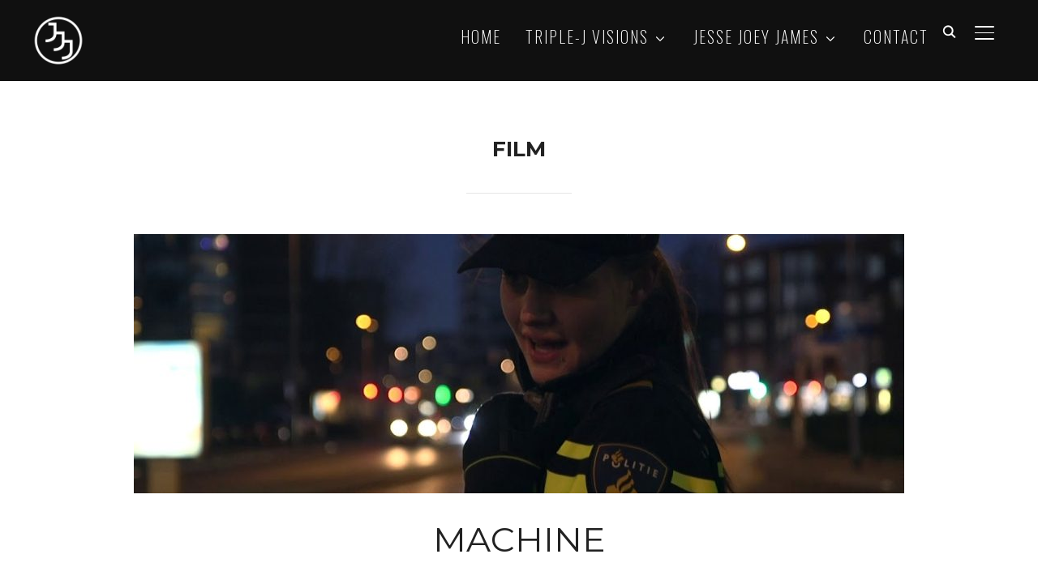

--- FILE ---
content_type: text/html; charset=UTF-8
request_url: https://www.jessejoeyjames.com/blog/category/film/
body_size: 18630
content:
<!DOCTYPE html>
<html lang="en-GB">
<head>
    <meta charset="UTF-8">
    <meta name="viewport" content="width=device-width, initial-scale=1.0">
    <link rel="profile" href="http://gmpg.org/xfn/11">
    <link rel="pingback" href="https://www.jessejoeyjames.com/xmlrpc.php">
    <link rel="preload" as="font" href="https://usercontent.one/wp/www.jessejoeyjames.com/wp-content/themes/inspiro/fonts/inspiro.woff?media=1707401921"  type="font/woff" crossorigin>

    <title>FILM &#8211; Triple-J Visions</title>
<meta name='robots' content='max-image-preview:large' />
	<style>img:is([sizes="auto" i], [sizes^="auto," i]) { contain-intrinsic-size: 3000px 1500px }</style>
	<link rel='dns-prefetch' href='//use.fontawesome.com' />
<link rel='dns-prefetch' href='//fonts.googleapis.com' />
<link rel="alternate" type="application/rss+xml" title="Triple-J Visions &raquo; Feed" href="https://www.jessejoeyjames.com/feed/" />
<link rel="alternate" type="application/rss+xml" title="Triple-J Visions &raquo; Comments Feed" href="https://www.jessejoeyjames.com/comments/feed/" />
<link rel="alternate" type="application/rss+xml" title="Triple-J Visions &raquo; FILM Category Feed" href="https://www.jessejoeyjames.com/blog/category/film/feed/" />
<script type="text/javascript">
/* <![CDATA[ */
window._wpemojiSettings = {"baseUrl":"https:\/\/s.w.org\/images\/core\/emoji\/16.0.1\/72x72\/","ext":".png","svgUrl":"https:\/\/s.w.org\/images\/core\/emoji\/16.0.1\/svg\/","svgExt":".svg","source":{"wpemoji":"https:\/\/www.jessejoeyjames.com\/wp-includes\/js\/wp-emoji.js?ver=6.8.3","twemoji":"https:\/\/www.jessejoeyjames.com\/wp-includes\/js\/twemoji.js?ver=6.8.3"}};
/**
 * @output wp-includes/js/wp-emoji-loader.js
 */

/**
 * Emoji Settings as exported in PHP via _print_emoji_detection_script().
 * @typedef WPEmojiSettings
 * @type {object}
 * @property {?object} source
 * @property {?string} source.concatemoji
 * @property {?string} source.twemoji
 * @property {?string} source.wpemoji
 * @property {?boolean} DOMReady
 * @property {?Function} readyCallback
 */

/**
 * Support tests.
 * @typedef SupportTests
 * @type {object}
 * @property {?boolean} flag
 * @property {?boolean} emoji
 */

/**
 * IIFE to detect emoji support and load Twemoji if needed.
 *
 * @param {Window} window
 * @param {Document} document
 * @param {WPEmojiSettings} settings
 */
( function wpEmojiLoader( window, document, settings ) {
	if ( typeof Promise === 'undefined' ) {
		return;
	}

	var sessionStorageKey = 'wpEmojiSettingsSupports';
	var tests = [ 'flag', 'emoji' ];

	/**
	 * Checks whether the browser supports offloading to a Worker.
	 *
	 * @since 6.3.0
	 *
	 * @private
	 *
	 * @returns {boolean}
	 */
	function supportsWorkerOffloading() {
		return (
			typeof Worker !== 'undefined' &&
			typeof OffscreenCanvas !== 'undefined' &&
			typeof URL !== 'undefined' &&
			URL.createObjectURL &&
			typeof Blob !== 'undefined'
		);
	}

	/**
	 * @typedef SessionSupportTests
	 * @type {object}
	 * @property {number} timestamp
	 * @property {SupportTests} supportTests
	 */

	/**
	 * Get support tests from session.
	 *
	 * @since 6.3.0
	 *
	 * @private
	 *
	 * @returns {?SupportTests} Support tests, or null if not set or older than 1 week.
	 */
	function getSessionSupportTests() {
		try {
			/** @type {SessionSupportTests} */
			var item = JSON.parse(
				sessionStorage.getItem( sessionStorageKey )
			);
			if (
				typeof item === 'object' &&
				typeof item.timestamp === 'number' &&
				new Date().valueOf() < item.timestamp + 604800 && // Note: Number is a week in seconds.
				typeof item.supportTests === 'object'
			) {
				return item.supportTests;
			}
		} catch ( e ) {}
		return null;
	}

	/**
	 * Persist the supports in session storage.
	 *
	 * @since 6.3.0
	 *
	 * @private
	 *
	 * @param {SupportTests} supportTests Support tests.
	 */
	function setSessionSupportTests( supportTests ) {
		try {
			/** @type {SessionSupportTests} */
			var item = {
				supportTests: supportTests,
				timestamp: new Date().valueOf()
			};

			sessionStorage.setItem(
				sessionStorageKey,
				JSON.stringify( item )
			);
		} catch ( e ) {}
	}

	/**
	 * Checks if two sets of Emoji characters render the same visually.
	 *
	 * This is used to determine if the browser is rendering an emoji with multiple data points
	 * correctly. set1 is the emoji in the correct form, using a zero-width joiner. set2 is the emoji
	 * in the incorrect form, using a zero-width space. If the two sets render the same, then the browser
	 * does not support the emoji correctly.
	 *
	 * This function may be serialized to run in a Worker. Therefore, it cannot refer to variables from the containing
	 * scope. Everything must be passed by parameters.
	 *
	 * @since 4.9.0
	 *
	 * @private
	 *
	 * @param {CanvasRenderingContext2D} context 2D Context.
	 * @param {string} set1 Set of Emoji to test.
	 * @param {string} set2 Set of Emoji to test.
	 *
	 * @return {boolean} True if the two sets render the same.
	 */
	function emojiSetsRenderIdentically( context, set1, set2 ) {
		// Cleanup from previous test.
		context.clearRect( 0, 0, context.canvas.width, context.canvas.height );
		context.fillText( set1, 0, 0 );
		var rendered1 = new Uint32Array(
			context.getImageData(
				0,
				0,
				context.canvas.width,
				context.canvas.height
			).data
		);

		// Cleanup from previous test.
		context.clearRect( 0, 0, context.canvas.width, context.canvas.height );
		context.fillText( set2, 0, 0 );
		var rendered2 = new Uint32Array(
			context.getImageData(
				0,
				0,
				context.canvas.width,
				context.canvas.height
			).data
		);

		return rendered1.every( function ( rendered2Data, index ) {
			return rendered2Data === rendered2[ index ];
		} );
	}

	/**
	 * Checks if the center point of a single emoji is empty.
	 *
	 * This is used to determine if the browser is rendering an emoji with a single data point
	 * correctly. The center point of an incorrectly rendered emoji will be empty. A correctly
	 * rendered emoji will have a non-zero value at the center point.
	 *
	 * This function may be serialized to run in a Worker. Therefore, it cannot refer to variables from the containing
	 * scope. Everything must be passed by parameters.
	 *
	 * @since 6.8.2
	 *
	 * @private
	 *
	 * @param {CanvasRenderingContext2D} context 2D Context.
	 * @param {string} emoji Emoji to test.
	 *
	 * @return {boolean} True if the center point is empty.
	 */
	function emojiRendersEmptyCenterPoint( context, emoji ) {
		// Cleanup from previous test.
		context.clearRect( 0, 0, context.canvas.width, context.canvas.height );
		context.fillText( emoji, 0, 0 );

		// Test if the center point (16, 16) is empty (0,0,0,0).
		var centerPoint = context.getImageData(16, 16, 1, 1);
		for ( var i = 0; i < centerPoint.data.length; i++ ) {
			if ( centerPoint.data[ i ] !== 0 ) {
				// Stop checking the moment it's known not to be empty.
				return false;
			}
		}

		return true;
	}

	/**
	 * Determines if the browser properly renders Emoji that Twemoji can supplement.
	 *
	 * This function may be serialized to run in a Worker. Therefore, it cannot refer to variables from the containing
	 * scope. Everything must be passed by parameters.
	 *
	 * @since 4.2.0
	 *
	 * @private
	 *
	 * @param {CanvasRenderingContext2D} context 2D Context.
	 * @param {string} type Whether to test for support of "flag" or "emoji".
	 * @param {Function} emojiSetsRenderIdentically Reference to emojiSetsRenderIdentically function, needed due to minification.
	 * @param {Function} emojiRendersEmptyCenterPoint Reference to emojiRendersEmptyCenterPoint function, needed due to minification.
	 *
	 * @return {boolean} True if the browser can render emoji, false if it cannot.
	 */
	function browserSupportsEmoji( context, type, emojiSetsRenderIdentically, emojiRendersEmptyCenterPoint ) {
		var isIdentical;

		switch ( type ) {
			case 'flag':
				/*
				 * Test for Transgender flag compatibility. Added in Unicode 13.
				 *
				 * To test for support, we try to render it, and compare the rendering to how it would look if
				 * the browser doesn't render it correctly (white flag emoji + transgender symbol).
				 */
				isIdentical = emojiSetsRenderIdentically(
					context,
					'\uD83C\uDFF3\uFE0F\u200D\u26A7\uFE0F', // as a zero-width joiner sequence
					'\uD83C\uDFF3\uFE0F\u200B\u26A7\uFE0F' // separated by a zero-width space
				);

				if ( isIdentical ) {
					return false;
				}

				/*
				 * Test for Sark flag compatibility. This is the least supported of the letter locale flags,
				 * so gives us an easy test for full support.
				 *
				 * To test for support, we try to render it, and compare the rendering to how it would look if
				 * the browser doesn't render it correctly ([C] + [Q]).
				 */
				isIdentical = emojiSetsRenderIdentically(
					context,
					'\uD83C\uDDE8\uD83C\uDDF6', // as the sequence of two code points
					'\uD83C\uDDE8\u200B\uD83C\uDDF6' // as the two code points separated by a zero-width space
				);

				if ( isIdentical ) {
					return false;
				}

				/*
				 * Test for English flag compatibility. England is a country in the United Kingdom, it
				 * does not have a two letter locale code but rather a five letter sub-division code.
				 *
				 * To test for support, we try to render it, and compare the rendering to how it would look if
				 * the browser doesn't render it correctly (black flag emoji + [G] + [B] + [E] + [N] + [G]).
				 */
				isIdentical = emojiSetsRenderIdentically(
					context,
					// as the flag sequence
					'\uD83C\uDFF4\uDB40\uDC67\uDB40\uDC62\uDB40\uDC65\uDB40\uDC6E\uDB40\uDC67\uDB40\uDC7F',
					// with each code point separated by a zero-width space
					'\uD83C\uDFF4\u200B\uDB40\uDC67\u200B\uDB40\uDC62\u200B\uDB40\uDC65\u200B\uDB40\uDC6E\u200B\uDB40\uDC67\u200B\uDB40\uDC7F'
				);

				return ! isIdentical;
			case 'emoji':
				/*
				 * Does Emoji 16.0 cause the browser to go splat?
				 *
				 * To test for Emoji 16.0 support, try to render a new emoji: Splatter.
				 *
				 * The splatter emoji is a single code point emoji. Testing for browser support
				 * required testing the center point of the emoji to see if it is empty.
				 *
				 * 0xD83E 0xDEDF (\uD83E\uDEDF) == 🫟 Splatter.
				 *
				 * When updating this test, please ensure that the emoji is either a single code point
				 * or switch to using the emojiSetsRenderIdentically function and testing with a zero-width
				 * joiner vs a zero-width space.
				 */
				var notSupported = emojiRendersEmptyCenterPoint( context, '\uD83E\uDEDF' );
				return ! notSupported;
		}

		return false;
	}

	/**
	 * Checks emoji support tests.
	 *
	 * This function may be serialized to run in a Worker. Therefore, it cannot refer to variables from the containing
	 * scope. Everything must be passed by parameters.
	 *
	 * @since 6.3.0
	 *
	 * @private
	 *
	 * @param {string[]} tests Tests.
	 * @param {Function} browserSupportsEmoji Reference to browserSupportsEmoji function, needed due to minification.
	 * @param {Function} emojiSetsRenderIdentically Reference to emojiSetsRenderIdentically function, needed due to minification.
	 * @param {Function} emojiRendersEmptyCenterPoint Reference to emojiRendersEmptyCenterPoint function, needed due to minification.
	 *
	 * @return {SupportTests} Support tests.
	 */
	function testEmojiSupports( tests, browserSupportsEmoji, emojiSetsRenderIdentically, emojiRendersEmptyCenterPoint ) {
		var canvas;
		if (
			typeof WorkerGlobalScope !== 'undefined' &&
			self instanceof WorkerGlobalScope
		) {
			canvas = new OffscreenCanvas( 300, 150 ); // Dimensions are default for HTMLCanvasElement.
		} else {
			canvas = document.createElement( 'canvas' );
		}

		var context = canvas.getContext( '2d', { willReadFrequently: true } );

		/*
		 * Chrome on OS X added native emoji rendering in M41. Unfortunately,
		 * it doesn't work when the font is bolder than 500 weight. So, we
		 * check for bold rendering support to avoid invisible emoji in Chrome.
		 */
		context.textBaseline = 'top';
		context.font = '600 32px Arial';

		var supports = {};
		tests.forEach( function ( test ) {
			supports[ test ] = browserSupportsEmoji( context, test, emojiSetsRenderIdentically, emojiRendersEmptyCenterPoint );
		} );
		return supports;
	}

	/**
	 * Adds a script to the head of the document.
	 *
	 * @ignore
	 *
	 * @since 4.2.0
	 *
	 * @param {string} src The url where the script is located.
	 *
	 * @return {void}
	 */
	function addScript( src ) {
		var script = document.createElement( 'script' );
		script.src = src;
		script.defer = true;
		document.head.appendChild( script );
	}

	settings.supports = {
		everything: true,
		everythingExceptFlag: true
	};

	// Create a promise for DOMContentLoaded since the worker logic may finish after the event has fired.
	var domReadyPromise = new Promise( function ( resolve ) {
		document.addEventListener( 'DOMContentLoaded', resolve, {
			once: true
		} );
	} );

	// Obtain the emoji support from the browser, asynchronously when possible.
	new Promise( function ( resolve ) {
		var supportTests = getSessionSupportTests();
		if ( supportTests ) {
			resolve( supportTests );
			return;
		}

		if ( supportsWorkerOffloading() ) {
			try {
				// Note that the functions are being passed as arguments due to minification.
				var workerScript =
					'postMessage(' +
					testEmojiSupports.toString() +
					'(' +
					[
						JSON.stringify( tests ),
						browserSupportsEmoji.toString(),
						emojiSetsRenderIdentically.toString(),
						emojiRendersEmptyCenterPoint.toString()
					].join( ',' ) +
					'));';
				var blob = new Blob( [ workerScript ], {
					type: 'text/javascript'
				} );
				var worker = new Worker( URL.createObjectURL( blob ), { name: 'wpTestEmojiSupports' } );
				worker.onmessage = function ( event ) {
					supportTests = event.data;
					setSessionSupportTests( supportTests );
					worker.terminate();
					resolve( supportTests );
				};
				return;
			} catch ( e ) {}
		}

		supportTests = testEmojiSupports( tests, browserSupportsEmoji, emojiSetsRenderIdentically, emojiRendersEmptyCenterPoint );
		setSessionSupportTests( supportTests );
		resolve( supportTests );
	} )
		// Once the browser emoji support has been obtained from the session, finalize the settings.
		.then( function ( supportTests ) {
			/*
			 * Tests the browser support for flag emojis and other emojis, and adjusts the
			 * support settings accordingly.
			 */
			for ( var test in supportTests ) {
				settings.supports[ test ] = supportTests[ test ];

				settings.supports.everything =
					settings.supports.everything && settings.supports[ test ];

				if ( 'flag' !== test ) {
					settings.supports.everythingExceptFlag =
						settings.supports.everythingExceptFlag &&
						settings.supports[ test ];
				}
			}

			settings.supports.everythingExceptFlag =
				settings.supports.everythingExceptFlag &&
				! settings.supports.flag;

			// Sets DOMReady to false and assigns a ready function to settings.
			settings.DOMReady = false;
			settings.readyCallback = function () {
				settings.DOMReady = true;
			};
		} )
		.then( function () {
			return domReadyPromise;
		} )
		.then( function () {
			// When the browser can not render everything we need to load a polyfill.
			if ( ! settings.supports.everything ) {
				settings.readyCallback();

				var src = settings.source || {};

				if ( src.concatemoji ) {
					addScript( src.concatemoji );
				} else if ( src.wpemoji && src.twemoji ) {
					addScript( src.twemoji );
					addScript( src.wpemoji );
				}
			}
		} );
} )( window, document, window._wpemojiSettings );

/* ]]> */
</script>
<link rel='stylesheet' id='simple-lightbox-css-css' href='https://usercontent.one/wp/www.jessejoeyjames.com/wp-content/plugins/portfolio-elementor/elementor/../vendor/simplelightbox/dist/simplelightbox.min.css?ver=6.8.3&media=1707401921' type='text/css' media='all' />
<link rel='stylesheet' id='elpt-portfolio-css-css' href='https://usercontent.one/wp/www.jessejoeyjames.com/wp-content/plugins/portfolio-elementor/elementor/../assets/css/powerfolio_css.css?ver=6.8.3&media=1707401921' type='text/css' media='all' />
<link rel='stylesheet' id='owl-carousel-css-css' href='https://usercontent.one/wp/www.jessejoeyjames.com/wp-content/plugins/portfolio-elementor/elementor/../vendor/owl.carousel/assets/owl.carousel.css?ver=6.8.3&media=1707401921' type='text/css' media='all' />
<link rel='stylesheet' id='owl-carousel-theme-css-css' href='https://usercontent.one/wp/www.jessejoeyjames.com/wp-content/plugins/portfolio-elementor/elementor/../vendor/owl.carousel/assets/owl.theme.default.min.css?ver=6.8.3&media=1707401921' type='text/css' media='all' />
<link rel='stylesheet' id='pwrgrids-css-css' href='https://usercontent.one/wp/www.jessejoeyjames.com/wp-content/plugins/portfolio-elementor/elementor/../assets/css/pwrgrids_css.css?ver=6.8.3&media=1707401921' type='text/css' media='all' />
<link rel='stylesheet' id='font-awesome-free-css' href='https://use.fontawesome.com/releases/v5.5.0/css/all.css?ver=6.8.3' type='text/css' media='all' />
<style id='wp-emoji-styles-inline-css' type='text/css'>

	img.wp-smiley, img.emoji {
		display: inline !important;
		border: none !important;
		box-shadow: none !important;
		height: 1em !important;
		width: 1em !important;
		margin: 0 0.07em !important;
		vertical-align: -0.1em !important;
		background: none !important;
		padding: 0 !important;
	}
</style>
<link rel='stylesheet' id='wp-block-library-css' href='https://www.jessejoeyjames.com/wp-includes/css/dist/block-library/style.css?ver=6.8.3' type='text/css' media='all' />
<style id='wp-block-library-theme-inline-css' type='text/css'>
.wp-block-audio :where(figcaption){
  color:#555;
  font-size:13px;
  text-align:center;
}
.is-dark-theme .wp-block-audio :where(figcaption){
  color:#ffffffa6;
}

.wp-block-audio{
  margin:0 0 1em;
}

.wp-block-code{
  border:1px solid #ccc;
  border-radius:4px;
  font-family:Menlo,Consolas,monaco,monospace;
  padding:.8em 1em;
}

.wp-block-embed :where(figcaption){
  color:#555;
  font-size:13px;
  text-align:center;
}
.is-dark-theme .wp-block-embed :where(figcaption){
  color:#ffffffa6;
}

.wp-block-embed{
  margin:0 0 1em;
}

.blocks-gallery-caption{
  color:#555;
  font-size:13px;
  text-align:center;
}
.is-dark-theme .blocks-gallery-caption{
  color:#ffffffa6;
}

:root :where(.wp-block-image figcaption){
  color:#555;
  font-size:13px;
  text-align:center;
}
.is-dark-theme :root :where(.wp-block-image figcaption){
  color:#ffffffa6;
}

.wp-block-image{
  margin:0 0 1em;
}

.wp-block-pullquote{
  border-bottom:4px solid;
  border-top:4px solid;
  color:currentColor;
  margin-bottom:1.75em;
}
.wp-block-pullquote cite,.wp-block-pullquote footer,.wp-block-pullquote__citation{
  color:currentColor;
  font-size:.8125em;
  font-style:normal;
  text-transform:uppercase;
}

.wp-block-quote{
  border-left:.25em solid;
  margin:0 0 1.75em;
  padding-left:1em;
}
.wp-block-quote cite,.wp-block-quote footer{
  color:currentColor;
  font-size:.8125em;
  font-style:normal;
  position:relative;
}
.wp-block-quote:where(.has-text-align-right){
  border-left:none;
  border-right:.25em solid;
  padding-left:0;
  padding-right:1em;
}
.wp-block-quote:where(.has-text-align-center){
  border:none;
  padding-left:0;
}
.wp-block-quote.is-large,.wp-block-quote.is-style-large,.wp-block-quote:where(.is-style-plain){
  border:none;
}

.wp-block-search .wp-block-search__label{
  font-weight:700;
}

.wp-block-search__button{
  border:1px solid #ccc;
  padding:.375em .625em;
}

:where(.wp-block-group.has-background){
  padding:1.25em 2.375em;
}

.wp-block-separator.has-css-opacity{
  opacity:.4;
}

.wp-block-separator{
  border:none;
  border-bottom:2px solid;
  margin-left:auto;
  margin-right:auto;
}
.wp-block-separator.has-alpha-channel-opacity{
  opacity:1;
}
.wp-block-separator:not(.is-style-wide):not(.is-style-dots){
  width:100px;
}
.wp-block-separator.has-background:not(.is-style-dots){
  border-bottom:none;
  height:1px;
}
.wp-block-separator.has-background:not(.is-style-wide):not(.is-style-dots){
  height:2px;
}

.wp-block-table{
  margin:0 0 1em;
}
.wp-block-table td,.wp-block-table th{
  word-break:normal;
}
.wp-block-table :where(figcaption){
  color:#555;
  font-size:13px;
  text-align:center;
}
.is-dark-theme .wp-block-table :where(figcaption){
  color:#ffffffa6;
}

.wp-block-video :where(figcaption){
  color:#555;
  font-size:13px;
  text-align:center;
}
.is-dark-theme .wp-block-video :where(figcaption){
  color:#ffffffa6;
}

.wp-block-video{
  margin:0 0 1em;
}

:root :where(.wp-block-template-part.has-background){
  margin-bottom:0;
  margin-top:0;
  padding:1.25em 2.375em;
}
</style>
<style id='powerfolio-portfolio-block-style-inline-css' type='text/css'>
.wp-block-create-block-my-first-block{background-color:#21759b;color:#fff;padding:2px}

</style>
<style id='powerfolio-image-gallery-block-style-inline-css' type='text/css'>
.wp-block-create-block-my-first-block{background-color:#21759b;color:#fff;padding:2px}

</style>
<style id='global-styles-inline-css' type='text/css'>
:root{--wp--preset--aspect-ratio--square: 1;--wp--preset--aspect-ratio--4-3: 4/3;--wp--preset--aspect-ratio--3-4: 3/4;--wp--preset--aspect-ratio--3-2: 3/2;--wp--preset--aspect-ratio--2-3: 2/3;--wp--preset--aspect-ratio--16-9: 16/9;--wp--preset--aspect-ratio--9-16: 9/16;--wp--preset--color--black: #000000;--wp--preset--color--cyan-bluish-gray: #abb8c3;--wp--preset--color--white: #ffffff;--wp--preset--color--pale-pink: #f78da7;--wp--preset--color--vivid-red: #cf2e2e;--wp--preset--color--luminous-vivid-orange: #ff6900;--wp--preset--color--luminous-vivid-amber: #fcb900;--wp--preset--color--light-green-cyan: #7bdcb5;--wp--preset--color--vivid-green-cyan: #00d084;--wp--preset--color--pale-cyan-blue: #8ed1fc;--wp--preset--color--vivid-cyan-blue: #0693e3;--wp--preset--color--vivid-purple: #9b51e0;--wp--preset--color--primary: #0bb4aa;--wp--preset--color--secondary: #101010;--wp--preset--color--header-footer: #101010;--wp--preset--color--tertiary: #6C6C77;--wp--preset--color--lightgrey: #D9D9D9;--wp--preset--color--foreground: #000;--wp--preset--color--background: #f9fafd;--wp--preset--color--light-background: #ffffff;--wp--preset--gradient--vivid-cyan-blue-to-vivid-purple: linear-gradient(135deg,rgba(6,147,227,1) 0%,rgb(155,81,224) 100%);--wp--preset--gradient--light-green-cyan-to-vivid-green-cyan: linear-gradient(135deg,rgb(122,220,180) 0%,rgb(0,208,130) 100%);--wp--preset--gradient--luminous-vivid-amber-to-luminous-vivid-orange: linear-gradient(135deg,rgba(252,185,0,1) 0%,rgba(255,105,0,1) 100%);--wp--preset--gradient--luminous-vivid-orange-to-vivid-red: linear-gradient(135deg,rgba(255,105,0,1) 0%,rgb(207,46,46) 100%);--wp--preset--gradient--very-light-gray-to-cyan-bluish-gray: linear-gradient(135deg,rgb(238,238,238) 0%,rgb(169,184,195) 100%);--wp--preset--gradient--cool-to-warm-spectrum: linear-gradient(135deg,rgb(74,234,220) 0%,rgb(151,120,209) 20%,rgb(207,42,186) 40%,rgb(238,44,130) 60%,rgb(251,105,98) 80%,rgb(254,248,76) 100%);--wp--preset--gradient--blush-light-purple: linear-gradient(135deg,rgb(255,206,236) 0%,rgb(152,150,240) 100%);--wp--preset--gradient--blush-bordeaux: linear-gradient(135deg,rgb(254,205,165) 0%,rgb(254,45,45) 50%,rgb(107,0,62) 100%);--wp--preset--gradient--luminous-dusk: linear-gradient(135deg,rgb(255,203,112) 0%,rgb(199,81,192) 50%,rgb(65,88,208) 100%);--wp--preset--gradient--pale-ocean: linear-gradient(135deg,rgb(255,245,203) 0%,rgb(182,227,212) 50%,rgb(51,167,181) 100%);--wp--preset--gradient--electric-grass: linear-gradient(135deg,rgb(202,248,128) 0%,rgb(113,206,126) 100%);--wp--preset--gradient--midnight: linear-gradient(135deg,rgb(2,3,129) 0%,rgb(40,116,252) 100%);--wp--preset--gradient--black-primary: linear-gradient(180deg, var(--wp--preset--color--secondary) 0%, var(--wp--preset--color--secondary) 73%, var(--wp--preset--color--background) 73%, var(--wp--preset--color--background) 100%);--wp--preset--gradient--black-secondary: linear-gradient(135deg,rgba(0,0,0,1) 50%,var(--wp--preset--color--tertiary) 100%);--wp--preset--font-size--small: 13px;--wp--preset--font-size--medium: 20px;--wp--preset--font-size--large: 36px;--wp--preset--font-size--x-large: 42px;--wp--preset--spacing--20: 0.44rem;--wp--preset--spacing--30: 0.67rem;--wp--preset--spacing--40: 1rem;--wp--preset--spacing--50: 1.5rem;--wp--preset--spacing--60: 2.25rem;--wp--preset--spacing--70: 3.38rem;--wp--preset--spacing--80: 5.06rem;--wp--preset--spacing--x-small: 20px;--wp--preset--spacing--small: 40px;--wp--preset--spacing--medium: 60px;--wp--preset--spacing--large: 80px;--wp--preset--spacing--x-large: 100px;--wp--preset--shadow--natural: 6px 6px 9px rgba(0, 0, 0, 0.2);--wp--preset--shadow--deep: 12px 12px 50px rgba(0, 0, 0, 0.4);--wp--preset--shadow--sharp: 6px 6px 0px rgba(0, 0, 0, 0.2);--wp--preset--shadow--outlined: 6px 6px 0px -3px rgba(255, 255, 255, 1), 6px 6px rgba(0, 0, 0, 1);--wp--preset--shadow--crisp: 6px 6px 0px rgba(0, 0, 0, 1);--wp--custom--font-weight--black: 900;--wp--custom--font-weight--bold: 700;--wp--custom--font-weight--extra-bold: 800;--wp--custom--font-weight--light: 300;--wp--custom--font-weight--medium: 500;--wp--custom--font-weight--regular: 400;--wp--custom--font-weight--semi-bold: 600;--wp--custom--line-height--body: 1.75;--wp--custom--line-height--heading: 1.1;--wp--custom--line-height--medium: 1.5;--wp--custom--line-height--one: 1;--wp--custom--spacing--outer: 30px;}:root { --wp--style--global--content-size: 1200px;--wp--style--global--wide-size: 1280px; }:where(body) { margin: 0; }.wp-site-blocks { padding-top: var(--wp--style--root--padding-top); padding-bottom: var(--wp--style--root--padding-bottom); }.has-global-padding { padding-right: var(--wp--style--root--padding-right); padding-left: var(--wp--style--root--padding-left); }.has-global-padding > .alignfull { margin-right: calc(var(--wp--style--root--padding-right) * -1); margin-left: calc(var(--wp--style--root--padding-left) * -1); }.has-global-padding :where(:not(.alignfull.is-layout-flow) > .has-global-padding:not(.wp-block-block, .alignfull)) { padding-right: 0; padding-left: 0; }.has-global-padding :where(:not(.alignfull.is-layout-flow) > .has-global-padding:not(.wp-block-block, .alignfull)) > .alignfull { margin-left: 0; margin-right: 0; }.wp-site-blocks > .alignleft { float: left; margin-right: 2em; }.wp-site-blocks > .alignright { float: right; margin-left: 2em; }.wp-site-blocks > .aligncenter { justify-content: center; margin-left: auto; margin-right: auto; }:where(.wp-site-blocks) > * { margin-block-start: 20px; margin-block-end: 0; }:where(.wp-site-blocks) > :first-child { margin-block-start: 0; }:where(.wp-site-blocks) > :last-child { margin-block-end: 0; }:root { --wp--style--block-gap: 20px; }:root :where(.is-layout-flow) > :first-child{margin-block-start: 0;}:root :where(.is-layout-flow) > :last-child{margin-block-end: 0;}:root :where(.is-layout-flow) > *{margin-block-start: 20px;margin-block-end: 0;}:root :where(.is-layout-constrained) > :first-child{margin-block-start: 0;}:root :where(.is-layout-constrained) > :last-child{margin-block-end: 0;}:root :where(.is-layout-constrained) > *{margin-block-start: 20px;margin-block-end: 0;}:root :where(.is-layout-flex){gap: 20px;}:root :where(.is-layout-grid){gap: 20px;}.is-layout-flow > .alignleft{float: left;margin-inline-start: 0;margin-inline-end: 2em;}.is-layout-flow > .alignright{float: right;margin-inline-start: 2em;margin-inline-end: 0;}.is-layout-flow > .aligncenter{margin-left: auto !important;margin-right: auto !important;}.is-layout-constrained > .alignleft{float: left;margin-inline-start: 0;margin-inline-end: 2em;}.is-layout-constrained > .alignright{float: right;margin-inline-start: 2em;margin-inline-end: 0;}.is-layout-constrained > .aligncenter{margin-left: auto !important;margin-right: auto !important;}.is-layout-constrained > :where(:not(.alignleft):not(.alignright):not(.alignfull)){max-width: var(--wp--style--global--content-size);margin-left: auto !important;margin-right: auto !important;}.is-layout-constrained > .alignwide{max-width: var(--wp--style--global--wide-size);}body .is-layout-flex{display: flex;}.is-layout-flex{flex-wrap: wrap;align-items: center;}.is-layout-flex > :is(*, div){margin: 0;}body .is-layout-grid{display: grid;}.is-layout-grid > :is(*, div){margin: 0;}body{font-family: var(--wp--preset--font-family--inter);font-size: var(--wp--preset--font-size--small);font-weight: var(--wp--custom--font-weight--regular);line-height: var(--wp--custom--line-height--body);--wp--style--root--padding-top: 0px;--wp--style--root--padding-right: 0px;--wp--style--root--padding-bottom: 0px;--wp--style--root--padding-left: 0px;}a:where(:not(.wp-element-button)){color: var(--wp--preset--color--primary);text-decoration: underline;}:root :where(.wp-element-button, .wp-block-button__link){background-color: #32373c;border-radius: 0;border-width: 0;color: #fff;font-family: inherit;font-size: inherit;line-height: inherit;padding-top: 10px;padding-right: 25px;padding-bottom: 10px;padding-left: 25px;text-decoration: none;}.has-black-color{color: var(--wp--preset--color--black) !important;}.has-cyan-bluish-gray-color{color: var(--wp--preset--color--cyan-bluish-gray) !important;}.has-white-color{color: var(--wp--preset--color--white) !important;}.has-pale-pink-color{color: var(--wp--preset--color--pale-pink) !important;}.has-vivid-red-color{color: var(--wp--preset--color--vivid-red) !important;}.has-luminous-vivid-orange-color{color: var(--wp--preset--color--luminous-vivid-orange) !important;}.has-luminous-vivid-amber-color{color: var(--wp--preset--color--luminous-vivid-amber) !important;}.has-light-green-cyan-color{color: var(--wp--preset--color--light-green-cyan) !important;}.has-vivid-green-cyan-color{color: var(--wp--preset--color--vivid-green-cyan) !important;}.has-pale-cyan-blue-color{color: var(--wp--preset--color--pale-cyan-blue) !important;}.has-vivid-cyan-blue-color{color: var(--wp--preset--color--vivid-cyan-blue) !important;}.has-vivid-purple-color{color: var(--wp--preset--color--vivid-purple) !important;}.has-primary-color{color: var(--wp--preset--color--primary) !important;}.has-secondary-color{color: var(--wp--preset--color--secondary) !important;}.has-header-footer-color{color: var(--wp--preset--color--header-footer) !important;}.has-tertiary-color{color: var(--wp--preset--color--tertiary) !important;}.has-lightgrey-color{color: var(--wp--preset--color--lightgrey) !important;}.has-foreground-color{color: var(--wp--preset--color--foreground) !important;}.has-background-color{color: var(--wp--preset--color--background) !important;}.has-light-background-color{color: var(--wp--preset--color--light-background) !important;}.has-black-background-color{background-color: var(--wp--preset--color--black) !important;}.has-cyan-bluish-gray-background-color{background-color: var(--wp--preset--color--cyan-bluish-gray) !important;}.has-white-background-color{background-color: var(--wp--preset--color--white) !important;}.has-pale-pink-background-color{background-color: var(--wp--preset--color--pale-pink) !important;}.has-vivid-red-background-color{background-color: var(--wp--preset--color--vivid-red) !important;}.has-luminous-vivid-orange-background-color{background-color: var(--wp--preset--color--luminous-vivid-orange) !important;}.has-luminous-vivid-amber-background-color{background-color: var(--wp--preset--color--luminous-vivid-amber) !important;}.has-light-green-cyan-background-color{background-color: var(--wp--preset--color--light-green-cyan) !important;}.has-vivid-green-cyan-background-color{background-color: var(--wp--preset--color--vivid-green-cyan) !important;}.has-pale-cyan-blue-background-color{background-color: var(--wp--preset--color--pale-cyan-blue) !important;}.has-vivid-cyan-blue-background-color{background-color: var(--wp--preset--color--vivid-cyan-blue) !important;}.has-vivid-purple-background-color{background-color: var(--wp--preset--color--vivid-purple) !important;}.has-primary-background-color{background-color: var(--wp--preset--color--primary) !important;}.has-secondary-background-color{background-color: var(--wp--preset--color--secondary) !important;}.has-header-footer-background-color{background-color: var(--wp--preset--color--header-footer) !important;}.has-tertiary-background-color{background-color: var(--wp--preset--color--tertiary) !important;}.has-lightgrey-background-color{background-color: var(--wp--preset--color--lightgrey) !important;}.has-foreground-background-color{background-color: var(--wp--preset--color--foreground) !important;}.has-background-background-color{background-color: var(--wp--preset--color--background) !important;}.has-light-background-background-color{background-color: var(--wp--preset--color--light-background) !important;}.has-black-border-color{border-color: var(--wp--preset--color--black) !important;}.has-cyan-bluish-gray-border-color{border-color: var(--wp--preset--color--cyan-bluish-gray) !important;}.has-white-border-color{border-color: var(--wp--preset--color--white) !important;}.has-pale-pink-border-color{border-color: var(--wp--preset--color--pale-pink) !important;}.has-vivid-red-border-color{border-color: var(--wp--preset--color--vivid-red) !important;}.has-luminous-vivid-orange-border-color{border-color: var(--wp--preset--color--luminous-vivid-orange) !important;}.has-luminous-vivid-amber-border-color{border-color: var(--wp--preset--color--luminous-vivid-amber) !important;}.has-light-green-cyan-border-color{border-color: var(--wp--preset--color--light-green-cyan) !important;}.has-vivid-green-cyan-border-color{border-color: var(--wp--preset--color--vivid-green-cyan) !important;}.has-pale-cyan-blue-border-color{border-color: var(--wp--preset--color--pale-cyan-blue) !important;}.has-vivid-cyan-blue-border-color{border-color: var(--wp--preset--color--vivid-cyan-blue) !important;}.has-vivid-purple-border-color{border-color: var(--wp--preset--color--vivid-purple) !important;}.has-primary-border-color{border-color: var(--wp--preset--color--primary) !important;}.has-secondary-border-color{border-color: var(--wp--preset--color--secondary) !important;}.has-header-footer-border-color{border-color: var(--wp--preset--color--header-footer) !important;}.has-tertiary-border-color{border-color: var(--wp--preset--color--tertiary) !important;}.has-lightgrey-border-color{border-color: var(--wp--preset--color--lightgrey) !important;}.has-foreground-border-color{border-color: var(--wp--preset--color--foreground) !important;}.has-background-border-color{border-color: var(--wp--preset--color--background) !important;}.has-light-background-border-color{border-color: var(--wp--preset--color--light-background) !important;}.has-vivid-cyan-blue-to-vivid-purple-gradient-background{background: var(--wp--preset--gradient--vivid-cyan-blue-to-vivid-purple) !important;}.has-light-green-cyan-to-vivid-green-cyan-gradient-background{background: var(--wp--preset--gradient--light-green-cyan-to-vivid-green-cyan) !important;}.has-luminous-vivid-amber-to-luminous-vivid-orange-gradient-background{background: var(--wp--preset--gradient--luminous-vivid-amber-to-luminous-vivid-orange) !important;}.has-luminous-vivid-orange-to-vivid-red-gradient-background{background: var(--wp--preset--gradient--luminous-vivid-orange-to-vivid-red) !important;}.has-very-light-gray-to-cyan-bluish-gray-gradient-background{background: var(--wp--preset--gradient--very-light-gray-to-cyan-bluish-gray) !important;}.has-cool-to-warm-spectrum-gradient-background{background: var(--wp--preset--gradient--cool-to-warm-spectrum) !important;}.has-blush-light-purple-gradient-background{background: var(--wp--preset--gradient--blush-light-purple) !important;}.has-blush-bordeaux-gradient-background{background: var(--wp--preset--gradient--blush-bordeaux) !important;}.has-luminous-dusk-gradient-background{background: var(--wp--preset--gradient--luminous-dusk) !important;}.has-pale-ocean-gradient-background{background: var(--wp--preset--gradient--pale-ocean) !important;}.has-electric-grass-gradient-background{background: var(--wp--preset--gradient--electric-grass) !important;}.has-midnight-gradient-background{background: var(--wp--preset--gradient--midnight) !important;}.has-black-primary-gradient-background{background: var(--wp--preset--gradient--black-primary) !important;}.has-black-secondary-gradient-background{background: var(--wp--preset--gradient--black-secondary) !important;}.has-small-font-size{font-size: var(--wp--preset--font-size--small) !important;}.has-medium-font-size{font-size: var(--wp--preset--font-size--medium) !important;}.has-large-font-size{font-size: var(--wp--preset--font-size--large) !important;}.has-x-large-font-size{font-size: var(--wp--preset--font-size--x-large) !important;}
:root :where(.wp-block-button .wp-block-button__link){background-color: var(--wp--preset--color--primary);}
:root :where(.wp-block-columns){border-radius: 4px;border-width: 0;margin-bottom: 0px;}
:root :where(.wp-block-pullquote){font-size: 1.5em;line-height: 1.6;}
:root :where(.wp-block-buttons-is-layout-flow) > :first-child{margin-block-start: 0;}:root :where(.wp-block-buttons-is-layout-flow) > :last-child{margin-block-end: 0;}:root :where(.wp-block-buttons-is-layout-flow) > *{margin-block-start: 10px;margin-block-end: 0;}:root :where(.wp-block-buttons-is-layout-constrained) > :first-child{margin-block-start: 0;}:root :where(.wp-block-buttons-is-layout-constrained) > :last-child{margin-block-end: 0;}:root :where(.wp-block-buttons-is-layout-constrained) > *{margin-block-start: 10px;margin-block-end: 0;}:root :where(.wp-block-buttons-is-layout-flex){gap: 10px;}:root :where(.wp-block-buttons-is-layout-grid){gap: 10px;}
:root :where(.wp-block-column){border-radius: 4px;border-width: 0;margin-bottom: 0px;}
:root :where(.wp-block-cover){border-radius: 5px;padding-top: 30px;padding-right: 30px;padding-bottom: 30px;padding-left: 30px;}
:root :where(.wp-block-group){padding: 0px;}
:root :where(.wp-block-spacer){margin-top: 0 !important;}
</style>
<link rel='stylesheet' id='contact-form-7-css' href='https://usercontent.one/wp/www.jessejoeyjames.com/wp-content/plugins/contact-form-7/includes/css/styles.css?ver=5.8.7&media=1707401921' type='text/css' media='all' />
<link rel='stylesheet' id='chld_thm_cfg_parent-css' href='https://usercontent.one/wp/www.jessejoeyjames.com/wp-content/themes/inspiro/style.css?ver=6.8.3&media=1707401921' type='text/css' media='all' />
<link rel='stylesheet' id='zoom-theme-utils-css-css' href='https://usercontent.one/wp/www.jessejoeyjames.com/wp-content/themes/inspiro/functions/wpzoom/assets/css/theme-utils.css?ver=6.8.3&media=1707401921' type='text/css' media='all' />
<link rel='stylesheet' id='inspiro-google-fonts-css' href='https://fonts.googleapis.com/css?family=Libre+Franklin%3Aregular%2C200%2C700%2C700i%2Citalic%7CMontserrat%3Aregular%2C500%2C600%2C700%7COswald%3Aregular%2C200%7CInter&#038;subset=latin&#038;display=swap&#038;ver=6.8.3' type='text/css' media='all' />
<link rel='stylesheet' id='inspiro-style-css' href='https://usercontent.one/wp/www.jessejoeyjames.com/wp-content/themes/inspiro-child/style.css?ver=1.0&media=1707401921' type='text/css' media='all' />
<style id='inspiro-style-inline-css' type='text/css'>
@media screen and (min-width: 769px) {
        #slider .flex-viewport, #slider .slides, #slider .slides > li {
            height:100vh !important;
            }
        }
@media screen and (max-width: 768px) {
        #slider .flex-viewport, #slider .slides, #slider .slides > li {
            height:100vh !important;
            }
        }
@media screen and (max-width: 480px) {
        #slider .flex-viewport, #slider .slides, #slider .slides > li {
            height:100vh !important;
            }
        }
</style>
<link rel='stylesheet' id='media-queries-css' href='https://usercontent.one/wp/www.jessejoeyjames.com/wp-content/themes/inspiro/css/media-queries.css?ver=1.0&media=1707401921' type='text/css' media='all' />
<link rel='stylesheet' id='inspiro-style-color-default-css' href='https://usercontent.one/wp/www.jessejoeyjames.com/wp-content/themes/inspiro/styles/default.css?ver=1.0&media=1707401921' type='text/css' media='all' />
<link rel='stylesheet' id='elementor-frontend-css' href='https://usercontent.one/wp/www.jessejoeyjames.com/wp-content/plugins/elementor/assets/css/frontend.css?ver=3.19.2&media=1707401921' type='text/css' media='all' />
<link rel='stylesheet' id='eael-general-css' href='https://usercontent.one/wp/www.jessejoeyjames.com/wp-content/plugins/essential-addons-for-elementor-lite/assets/front-end/css/view/general.min.css?ver=5.9.8&media=1707401921' type='text/css' media='all' />
<script type="text/javascript" src="https://www.jessejoeyjames.com/wp-includes/js/jquery/jquery.js?ver=3.7.1" id="jquery-core-js"></script>
<script type="text/javascript" src="https://www.jessejoeyjames.com/wp-includes/js/jquery/jquery-migrate.js?ver=3.4.1" id="jquery-migrate-js"></script>
<link rel="https://api.w.org/" href="https://www.jessejoeyjames.com/wp-json/" /><link rel="alternate" title="JSON" type="application/json" href="https://www.jessejoeyjames.com/wp-json/wp/v2/categories/12" /><link rel="EditURI" type="application/rsd+xml" title="RSD" href="https://www.jessejoeyjames.com/xmlrpc.php?rsd" />
<meta name="generator" content="WordPress 6.8.3" />
<style>[class*=" icon-oc-"],[class^=icon-oc-]{speak:none;font-style:normal;font-weight:400;font-variant:normal;text-transform:none;line-height:1;-webkit-font-smoothing:antialiased;-moz-osx-font-smoothing:grayscale}.icon-oc-one-com-white-32px-fill:before{content:"901"}.icon-oc-one-com:before{content:"900"}#one-com-icon,.toplevel_page_onecom-wp .wp-menu-image{speak:none;display:flex;align-items:center;justify-content:center;text-transform:none;line-height:1;-webkit-font-smoothing:antialiased;-moz-osx-font-smoothing:grayscale}.onecom-wp-admin-bar-item>a,.toplevel_page_onecom-wp>.wp-menu-name{font-size:16px;font-weight:400;line-height:1}.toplevel_page_onecom-wp>.wp-menu-name img{width:69px;height:9px;}.wp-submenu-wrap.wp-submenu>.wp-submenu-head>img{width:88px;height:auto}.onecom-wp-admin-bar-item>a img{height:7px!important}.onecom-wp-admin-bar-item>a img,.toplevel_page_onecom-wp>.wp-menu-name img{opacity:.8}.onecom-wp-admin-bar-item.hover>a img,.toplevel_page_onecom-wp.wp-has-current-submenu>.wp-menu-name img,li.opensub>a.toplevel_page_onecom-wp>.wp-menu-name img{opacity:1}#one-com-icon:before,.onecom-wp-admin-bar-item>a:before,.toplevel_page_onecom-wp>.wp-menu-image:before{content:'';position:static!important;background-color:rgba(240,245,250,.4);border-radius:102px;width:18px;height:18px;padding:0!important}.onecom-wp-admin-bar-item>a:before{width:14px;height:14px}.onecom-wp-admin-bar-item.hover>a:before,.toplevel_page_onecom-wp.opensub>a>.wp-menu-image:before,.toplevel_page_onecom-wp.wp-has-current-submenu>.wp-menu-image:before{background-color:#76b82a}.onecom-wp-admin-bar-item>a{display:inline-flex!important;align-items:center;justify-content:center}#one-com-logo-wrapper{font-size:4em}#one-com-icon{vertical-align:middle}.imagify-welcome{display:none !important;}</style><style>
.enllax{color:#fff;padding:200px;}
@media screen and (max-width: 1000px) {.enllax{padding:225px;}}
@media screen and (max-width: 800px) {.enllax{padding:100px;}}
@media screen and (max-width: 600px) {.enllax{padding:85px;}}
@media screen and (max-width: 400px) {.enllax{padding:50px;}}
</style><!-- WPZOOM Theme / Framework -->
<meta name="generator" content="Inspiro Child 1.0" />
<meta name="generator" content="WPZOOM Framework 1.9.18" />

<!-- Begin Theme Custom CSS -->
<style type="text/css" id="inspiro-custom-css">
#slider .slide-background-overlay{
	background:-moz-linear-gradient(left, rgba(0,0,0,0.3) 0%, rgba(0,0,0,0.5) 100%); /* FF3.6+ */
           background: -webkit-linear-gradient(left, rgba(0,0,0,0.3) 0%, rgba(0,0,0,0.5) 100%); /* Chrome10+,Safari5.1+ */
           background: -o-linear-gradient(left, rgba(0,0,0,0.3) 0%, rgba(0,0,0,0.5) 100%); /* Opera 11.10+ */
           background: -ms-linear-gradient(left, rgba(0,0,0,0.3) 0%, rgba(0,0,0,0.5) 100%); /* IE10+ */
           background: linear-gradient(to right, rgba(0,0,0,0.3) 0%, rgba(0,0,0,0.5) 100%); /* W3C */;;
}
a,
                                    .comment-author .fn a:hover,
                                    .zoom-twitter-widget a,
                                    .woocommerce-pagination .page-numbers,
                                    .paging-navigation .page-numbers,
                                    .page .post_author a,
                                    .single .post_author a,
                                     .button:hover, .button:focus, .btn:hover, .more-link:hover, .more_link:hover, .side-nav .search-form .search-submit:hover, .site-footer .search-form .search-submit:hover, .btn:focus, .more-link:focus, .more_link:focus, .side-nav .search-form .search-submit:focus, .site-footer .search-form .search-submit:focus, .infinite-scroll #infinite-handle span:hover,
                                    .btn-primary, .side-nav .search-form .search-submit, .site-footer .search-form .search-submit,
                                    .woocommerce-pagination .page-numbers.current, .woocommerce-pagination .page-numbers:hover, .paging-navigation .page-numbers.current, .paging-navigation .page-numbers:hover, .featured_page_wrap--with-background .btn:hover, .fw-page-builder-content .feature-posts-list h3 a:hover,
.widgetized-section .feature-posts-list h3 a:hover, .widgetized-section .featured-products .price:hover, .portfolio-view_all-link .btn:hover, .portfolio-archive-taxonomies a:hover, .entry-thumbnail-popover-content h3:hover, .entry-thumbnail-popover-content span:hover, .entry-thumbnail-popover-content .btn:hover, .entry-title a:hover, .entry-meta a:hover, .page .has-post-cover .entry-header .entry-meta a:hover,
.single .has-post-cover .entry-header .entry-meta a:hover, .page .post_author a:hover,
.single .post_author a:hover, .single #jp-relatedposts .jp-relatedposts-items-visual h4.jp-relatedposts-post-title a:hover, .comment-author .fn a:hover, .site-info a:hover, .woocommerce-page #content input.button:focus, .woocommerce-page ul.products li.product .price, .woocommerce-page div.product span.price, .woocommerce-page #content input.button.alt, .woocommerce-pagination .page-numbers:hover, .woocommerce-message::before, .fw_theme_bg_color_1 input[type=submit]:hover, .fw-page-builder-content .fw_theme_bg_color_1 .feature-posts-list h3 a:hover, .fw_theme_bg_color_2 input[type=submit]:hover, .fw-section-image .btn:hover, .wpz-btn:hover,.wpz-btn:focus, .fw-section-image .wpz-btn:hover, .fw-pricing-container .wpz-btn:hover#main .woocommerce-page #content input.button.alt, .woocommerce-page #main  a.button:hover,
.woocommerce button.button:hover,
.woocommerce input.button:hover,
.woocommerce #respond input#submit:hover,
.woocommerce #content input.button:hover,
.woocommerce-page a.button:hover,
.woocommerce-page button.button:hover,
.woocommerce-page input.button:hover,
.woocommerce-page #respond input#submit:hover,
.woocommerce-page #main input.button:hover, .woocommerce #content div.product p.price, .woocommerce #content div.product span.price, .woocommerce div.product p.price, .woocommerce div.product span.price, .woocommerce-page #content div.product p.price, .woocommerce-page #content div.product span.price, .woocommerce-page div.product p.price, .woocommerce-page div.product span.price,
.fw-section-image .wpz-btn:focus,button:hover, input[type=button]:hover, input[type=reset]:hover, input[type=submit]:hover, .clean_skin_wrap_post a:hover, .clean_skin_wrap_post .portfolio_sub_category:hover, .widgetized-section .inner-wrap .portfolio-view_all-link .btn:hover, .section-footer .zoom-instagram-widget a.ig-b-v-24:hover{
	color:#129bea;
}
.button:hover, .button:focus, .btn:hover, .more-link:hover, .more_link:hover, .side-nav .search-form .search-submit:hover, .site-footer .search-form .search-submit:hover, .btn:focus, .more-link:focus, .more_link:focus, .side-nav .search-form .search-submit:focus, .site-footer .search-form .search-submit:focus, .infinite-scroll #infinite-handle span:hover,
                                    .btn-primary, .side-nav .search-form .search-submit, .site-footer .search-form .search-submit,
                                    input:focus, textarea:focus,
                                    .slides > li h3 a:hover:after, .slides > li .slide_button a:hover, .featured_page_wrap--with-background .btn:hover,.widgetized-section .featured-products .price:hover, .portfolio-view_all-link .btn:hover, .portfolio-archive-taxonomies a:hover, .search-form input:focus, .woocommerce-page #content input.button:focus, .woocommerce-page #content input.button.alt, .fw_theme_bg_color_1 input[type=submit]:hover, .wpz-btn:hover,
.wpz-btn:focus, .fw-section-image .wpz-btn:hover,
.fw-section-image .wpz-btn:focus, .fw-pricing-container .wpz-btn:hover, .entry-thumbnail-popover-content .btn:hover,button:hover, input[type=button]:hover, input[type=reset]:hover, input[type=submit]:hover, .woocommerce-page #main  a.button:hover,
.woocommerce button.button:hover,
.woocommerce input.button:hover,
.woocommerce #respond input#submit:hover,
.woocommerce #content input.button:hover,
.woocommerce-page a.button:hover,
.woocommerce-page button.button:hover,
.woocommerce-page input.button:hover,
.woocommerce-page #respond input#submit:hover,
.woocommerce-page #main input.button:hover, .woocommerce-cart table.cart td.actions .coupon .input-text:focus, .widgetized-section .inner-wrap .portfolio-view_all-link .btn:hover{
	border-color:#129bea;
}
.slides > li .slide_button a:hover, .woocommerce .quantity .minus:hover, .woocommerce .widget_price_filter .ui-slider .ui-slider-range, .fw_theme_bg_color_2, .overlay_color_2, .background-video, .woocommerce .widget_price_filter .ui-slider .ui-slider-handle, .woocommerce .widget_price_filter .ui-slider .ui-slider-range, .navbar .wpz-button a{
	background-color:#129bea;
}
.navbar-nav > li > ul:before{
	border-bottom-color:#129bea;
}
.navbar-nav a:hover, .navbar-nav ul{
	border-top-color:#129bea;
}
a,.comment-author .fn, .comment-author .fn a, .zoom-twitter-widget a, .woocommerce-pagination .page-numbers, .paging-navigation .page-numbers, .page .post_author a, .single .post_author a, .comment-author a.comment-reply-link, .comment-author a.comment-edit-link{
	color:#129bea;
}
a:hover, .zoom-twitter-widget a:hover, .woocommerce-pagination .page-numbers.current, .woocommerce-pagination .page-numbers:hover, .paging-navigation .page-numbers.current, .paging-navigation .page-numbers:hover, .entry-thumbnail-popover-content h3:hover, .comment-author .fn a:hover, .page .post_author a:hover, .single .post_author a:hover{
	color:#1183db;
}
.button:hover, .button:focus, .btn:hover, .more-link:hover, .more_link:hover, .side-nav .search-form .search-submit:hover, .site-footer .search-form .search-submit:hover, .btn:focus, .more-link:focus, .more_link:focus, .side-nav .search-form .search-submit:focus, .site-footer .search-form .search-submit:focus, .infinite-scroll #infinite-handle span:hover, .portfolio-view_all-link .btn:hover, .entry-thumbnail-popover-content .btn:hover{
	border-color:#129bea;
	color:#129bea;
}
.headroom--not-top .navbar{
	background-color:#000000;
}
.navbar-collapse .navbar-nav > li > a:hover{
	color:#129bea;
	border-bottom-color:#129bea;
}
.navbar-nav ul{
	border-top-color:#129bea;
}
.side-nav__scrollable-container a{
	color:#129bea;
}
#slider .flex-direction-nav .flex-nav-prev .flex-prev:after, #slider .flex-direction-nav .flex-nav-next .flex-next:after{
	color:#0088ea;
}
#slider #scroll-to-content:before{
	border-color:#0088ea;
}
.slides li .slide_button a:hover{
	color:#77c0ea;
	background-color:#129bea;
	border-color:#129bea;
}
.entry-title a:hover, .fw-page-builder-content .feature-posts-list h3 a:hover, .widgetized-section .feature-posts-list h3 a:hover{
	color:#129bea;
}
.entry-meta a:hover{
	color:#129bea;
}
.recent-posts .entry-meta a:hover{
	border-color:#129bea;
}
.more_link:hover, .more_link:active{
	color:#129bea;
	border-color:#129bea;
}
.single .entry-meta a:hover{
	color:#129bea;
}
.single .has-post-cover .entry-header .entry-meta a:hover{
	color:#129bea;
}
.entry-content a{
	color:#129bea;
}
.site-footer a{
	color:#129bea;
}
.site-footer a:hover{
	color:#48afea;
}
body, .footer-widgets .column, .site-info{
	font-family:"Libre Franklin";
}
.navbar-collapse a{
	font-family:"Oswald";
	font-size:20px;
	font-weight:200;
	letter-spacing:2px;
	text-transform:capitalize;
}
.slides > li h3, .slides > li h1{
	font-family:"Libre Franklin";
}
.entry-title{
	font-family:"Montserrat";
	font-weight:normal;
}
.single h1.entry-title{
	font-family:"Montserrat";
	font-weight:normal;
}
.single .has-post-cover .entry-header .entry-title{
	font-family:"Montserrat";
	font-weight:normal;
}
.page .has-post-cover .entry-header h1.entry-title{
	font-family:"Montserrat";
	font-weight:normal;
}
.entry-thumbnail-popover-content h3{
	font-family:"Montserrat";
	font-weight:normal;
}

@media screen and (min-width: 769px){
	body, .footer-widgets .column, .site-info{
		font-size:16px;
	}
	.navbar-brand-wpz a{
		font-size:36px;
	}
	.slides > li h3, .slides > li h1{
		font-size:72px;
	}
	.slides > li .excerpt{
		font-size:20px;
	}
	.slides > li .slide_button a{
		font-size:18px;
	}
	.widget .section-title{
		font-size:26px;
	}
	.widget h3.title, .side-nav .widget .title{
		font-size:20px;
	}
	.entry-title{
		font-size:42px;
	}
	.single h1.entry-title{
		font-size:42px;
	}
	.single .has-post-cover .entry-header .entry-title{
		font-size:45px;
	}
	.page h1.entry-title{
		font-size:26px;
	}
	.page .has-post-cover .entry-header h1.entry-title{
		font-size:45px;
	}
	.entry-thumbnail-popover-content h3{
		font-size:26px;
	}
	.entry-thumbnail-popover-content.lightbox_popup_insp h3{
		font-size:18px;
	}
	.column-footer-logo h3 a{
		font-size:30px;
	}
}

@media screen and (max-width: 768px){
	body, .footer-widgets .column, .site-info{
		font-size:16px;
	}
	.navbar-brand-wpz a{
		font-size:26px;
	}
	.slides > li h3, .slides > li h1{
		font-size:38px;
	}
	.slides > li .excerpt{
		font-size:18px;
	}
	.slides > li .slide_button a{
		font-size:16px;
	}
	.widget .section-title{
		font-size:20px;
	}
	.widget h3.title, .side-nav .widget .title{
		font-size:20px;
	}
	.entry-title{
		font-size:32px;
	}
	.single h1.entry-title{
		font-size:32px;
	}
	.single .has-post-cover .entry-header .entry-title{
		font-size:32px;
	}
	.page h1.entry-title{
		font-size:26px;
	}
	.page .has-post-cover .entry-header h1.entry-title{
		font-size:32px;
	}
	.entry-thumbnail-popover-content h3{
		font-size:18px;
	}
	.entry-thumbnail-popover-content.lightbox_popup_insp h3{
		font-size:14px;
	}
	.column-footer-logo h3 a{
		font-size:30px;
	}
}

@media screen and (max-width: 480px){
	body, .footer-widgets .column, .site-info{
		font-size:16px;
	}
	.navbar-brand-wpz a{
		font-size:20px;
	}
	.slides > li h3, .slides > li h1{
		font-size:24px;
	}
	.slides > li .excerpt{
		font-size:16px;
	}
	.slides > li .slide_button a{
		font-size:14px;
	}
	.widget .section-title{
		font-size:20px;
	}
	.widget h3.title, .side-nav .widget .title{
		font-size:20px;
	}
	.entry-title{
		font-size:24px;
	}
	.single h1.entry-title{
		font-size:24px;
	}
	.single .has-post-cover .entry-header .entry-title{
		font-size:24px;
	}
	.page h1.entry-title{
		font-size:24px;
	}
	.page .has-post-cover .entry-header h1.entry-title{
		font-size:24px;
	}
	.entry-thumbnail-popover-content h3{
		font-size:18px;
	}
	.entry-thumbnail-popover-content.lightbox_popup_insp h3{
		font-size:14px;
	}
	.column-footer-logo h3 a{
		font-size:30px;
	}
}

</style>
<!-- End Theme Custom CSS -->
<meta name="generator" content="Elementor 3.19.2; features: e_optimized_assets_loading, additional_custom_breakpoints, block_editor_assets_optimize, e_image_loading_optimization; settings: css_print_method-external, google_font-enabled, font_display-auto">
<link rel="icon" href="https://usercontent.one/wp/www.jessejoeyjames.com/wp-content/uploads/2019/07/cropped-Triple-J_LOGO_WEBSITE_WHITE-1-32x32.png?media=1707401921" sizes="32x32" />
<link rel="icon" href="https://usercontent.one/wp/www.jessejoeyjames.com/wp-content/uploads/2019/07/cropped-Triple-J_LOGO_WEBSITE_WHITE-1-192x192.png?media=1707401921" sizes="192x192" />
<link rel="apple-touch-icon" href="https://usercontent.one/wp/www.jessejoeyjames.com/wp-content/uploads/2019/07/cropped-Triple-J_LOGO_WEBSITE_WHITE-1-180x180.png?media=1707401921" />
<meta name="msapplication-TileImage" content="https://usercontent.one/wp/www.jessejoeyjames.com/wp-content/uploads/2019/07/cropped-Triple-J_LOGO_WEBSITE_WHITE-1-270x270.png?media=1707401921" />
		<style type="text/css" id="wp-custom-css">
			.designed-by,
#footer-copy .wpzoom,
#footer .wpzoom,
.site-info .designed-by,
.site-info p.right,
.footer-info .designed,
.site-info .copyright span:nth-child(2) {
    display: none;
}

.portfolio-view_all-link {
    padding: 0;
    text-align: center;
    background: #10101000;
}


.portfolio-archive-taxonomies a:hover {
  border-color: #129bea;
  color: #129bea;
  text-decoration: none; }		</style>
		</head>
<body class="archive category category-film category-12 wp-custom-logo wp-theme-inspiro wp-child-theme-inspiro-child inspiro--with-page-nav elementor-default elementor-kit-495">


<nav id="side-nav" class="side-nav" tabindex="-1">
    <div class="side-nav__scrollable-container">
        <div class="side-nav__wrap">

            <div class="side-nav__close-button">
                <button type="button" class="navbar-toggle">
                    <span class="sr-only">Toggle navigation</span>
                    <span class="icon-bar"></span>
                    <span class="icon-bar"></span>
                    <span class="icon-bar"></span>
                </button>
            </div>

            <ul class="nav navbar-nav"><li id="menu-item-461" class="menu-item menu-item-type-custom menu-item-object-custom menu-item-home menu-item-461"><a href="https://www.jessejoeyjames.com">HOME</a></li>
<li id="menu-item-1911" class="menu-item menu-item-type-post_type menu-item-object-page menu-item-has-children menu-item-1911"><a href="https://www.jessejoeyjames.com/visions/">TRIPLE-J VISIONS</a>
<ul class="sub-menu">
	<li id="menu-item-1914" class="menu-item menu-item-type-post_type menu-item-object-page menu-item-1914"><a href="https://www.jessejoeyjames.com/visions/">ABOUT</a></li>
	<li id="menu-item-1514" class="menu-item menu-item-type-post_type menu-item-object-page menu-item-1514"><a href="https://www.jessejoeyjames.com/portfolio/">PORTFOLIO</a></li>
</ul>
</li>
<li id="menu-item-467" class="menu-item menu-item-type-post_type menu-item-object-page menu-item-has-children menu-item-467"><a href="https://www.jessejoeyjames.com/about-2/">JESSE JOEY JAMES</a>
<ul class="sub-menu">
	<li id="menu-item-1852" class="menu-item menu-item-type-post_type menu-item-object-page menu-item-1852"><a href="https://www.jessejoeyjames.com/about-2/">ABOUT</a></li>
	<li id="menu-item-469" class="menu-item menu-item-type-post_type menu-item-object-page menu-item-469"><a href="https://www.jessejoeyjames.com/music-2/">MUSIC</a></li>
	<li id="menu-item-3707" class="menu-item menu-item-type-post_type menu-item-object-page menu-item-3707"><a href="https://www.jessejoeyjames.com/jesse-the-flying-dutchmen/">JESSE &#038; THE FLYING DUTCHMEN</a></li>
	<li id="menu-item-470" class="menu-item menu-item-type-post_type menu-item-object-page menu-item-470"><a href="https://www.jessejoeyjames.com/booking/">BOOKING</a></li>
</ul>
</li>
<li id="menu-item-462" class="menu-item menu-item-type-post_type menu-item-object-page menu-item-462"><a href="https://www.jessejoeyjames.com/contact/">CONTACT</a></li>
</ul>
            <div id="search-2" class="widget widget_search"><form role="search" method="get" class="search-form" action="https://www.jessejoeyjames.com/">
				<label>
					<span class="screen-reader-text">Search for:</span>
					<input type="search" class="search-field" placeholder="Search &hellip;" value="" name="s" />
				</label>
				<input type="submit" class="search-submit" value="Search" />
			</form><div class="clear"></div></div><div id="text-5" class="widget widget_text"><h3 class="title">LINKS</h3>			<div class="textwidget"><p><a href="https://www.jessejoeyjames.com/algemene-voorwaarden/">Terms and Conditions</a></p>
</div>
		<div class="clear"></div></div>        </div>
    </div>
</nav>
<div class="side-nav-overlay"></div>


<div class="site">


    <header class="site-header">
        <nav class="navbar  " role="navigation">
            <div class="inner-wrap  wpz_layout_full wpz_menu_normal">

								<div class="navbar-header" style="max-width:128px"><div class="navbar-brand-wpz"><a href="https://www.jessejoeyjames.com/" class="custom-logo-link" rel="home" itemprop="url"><img width="64" height="64" src="https://usercontent.one/wp/www.jessejoeyjames.com/wp-content/uploads/2019/07/cropped-Triple-J_LOGO_WEBSITE_WHITE-1-150x150.png?media=1707401921" class="custom-logo no-lazyload no-lazy a3-notlazy" alt="Muziekvideo - videoclip - bedrijfsvideo - livestream - registratie - aftermovie - productvideo - social media video - videoproductie - dansvideo - Breda - Triple-J Visions - Noord-Brabant- Brabant - goedkoop - professioneel - high end - productie - video - film - bedrijfsfilm - brandfilm - brandvideo - video laten maken - commercial - reclame - reclamevideo - montage - edit - camera - cinematografie - filmmaker - videograaf - musicvideo - videoclip - cinematography - cinematographer - camera man - fotografie - fotograaf - Jesse van der Meulen - Triple-J - Triple J - Visions - Breda - filmmaker - brand video - productvideo - editor - color grading - vfx - visual effects - visual fx - Jesse Joey James - jessejoeyjames - Nederland - The Netherlands - Harderwijk - Nunspeet - Rotterdam - Breda - Oosterhout - Tilburg - Dordrecht - Gorinchem - Belgie - Roosendaal - Etten-leur - Gilze - Rijen - Terheijden - Dongen - Waalwijk - Hilvarenbeek - Turnhout - Eindhoven - s&#039;Hertogenbosch - Den Bosch - Utrecht - Den Haag - Delft - Scheveningen - video - filmproductie - bedrijfsvideo - brand video - commercial - editor - videograaf - fotograaf - Breda - livestreams - livestream - professionele livestream - goedkope livestream - livestream Breda - filmproductie - videoproductie - muziekvideo - music video - productvideo - aftermovie Breda - Triple-J Visions - Gig - Gig breda - Vreemt - VREEMT - Cuzzofilms - Hermanos - Falsum - FALSUM - GIG - Evenement - Event - R&amp;B - Hip Hop - Urban - Dancehall - DJ - Artiest - Artist - Rapper - Rap - HipHop/Rap - Urban Rap - jessejoeyjames - Triple-J - Jesse Joey James - rapworkshops - Rap Workshops - Hip Hop Workshop - Hip Hop workshops - hiphop - trap - boombap - boom bap - artist - artiest - film &amp; video - videoproductie - triple-j visions - j3visions - brandfilm brand video - Shortfilm - Green screen - Green screen effect - greenscreenfx - Studio - Sound Engineer - Sound Engineering - Mixing - mix &amp; master - Mixing &amp; Mastering - Fictie - Fictional - Narratief - Narrative - featurefilm - commercial - aftermovie - Breda - videoproductie - livestream - muziekvideo -" itemprop="logo" decoding="async" srcset="https://usercontent.one/wp/www.jessejoeyjames.com/wp-content/uploads/2019/07/cropped-Triple-J_LOGO_WEBSITE_WHITE-1-150x150.png?media=1707401921 150w, https://usercontent.one/wp/www.jessejoeyjames.com/wp-content/uploads/2019/07/cropped-Triple-J_LOGO_WEBSITE_WHITE-1-300x300.png?media=1707401921 300w, https://usercontent.one/wp/www.jessejoeyjames.com/wp-content/uploads/2019/07/cropped-Triple-J_LOGO_WEBSITE_WHITE-1-230x230.png?media=1707401921 230w, https://usercontent.one/wp/www.jessejoeyjames.com/wp-content/uploads/2019/07/cropped-Triple-J_LOGO_WEBSITE_WHITE-1-350x350.png?media=1707401921 350w, https://usercontent.one/wp/www.jessejoeyjames.com/wp-content/uploads/2019/07/cropped-Triple-J_LOGO_WEBSITE_WHITE-1-480x480.png?media=1707401921 480w, https://usercontent.one/wp/www.jessejoeyjames.com/wp-content/uploads/2019/07/cropped-Triple-J_LOGO_WEBSITE_WHITE-1-270x270.png?media=1707401921 270w, https://usercontent.one/wp/www.jessejoeyjames.com/wp-content/uploads/2019/07/cropped-Triple-J_LOGO_WEBSITE_WHITE-1-192x192.png?media=1707401921 192w, https://usercontent.one/wp/www.jessejoeyjames.com/wp-content/uploads/2019/07/cropped-Triple-J_LOGO_WEBSITE_WHITE-1-180x180.png?media=1707401921 180w, https://usercontent.one/wp/www.jessejoeyjames.com/wp-content/uploads/2019/07/cropped-Triple-J_LOGO_WEBSITE_WHITE-1-32x32.png?media=1707401921 32w, https://usercontent.one/wp/www.jessejoeyjames.com/wp-content/uploads/2019/07/cropped-Triple-J_LOGO_WEBSITE_WHITE-1.png?media=1707401921 512w" sizes="(max-width: 64px) 100vw, 64px" /></a></div></div>				
                
                    <button type="button" class="navbar-toggle">
                        <span class="sr-only">Toggle sidebar &amp; navigation</span>
                        <span class="icon-bar"></span>
                        <span class="icon-bar"></span>
                        <span class="icon-bar"></span>
                    </button>

                    <div class="wpz_cart">
                                            </div>

                    <div id="sb-search" class="sb-search">
                        <form method="get" id="searchform" action="https://www.jessejoeyjames.com/">

    <button aria-haspopup="dialog" class="sb-icon-search" aria-expanded="false" aria-label="Search"></button>

    <input type="search" class="sb-search-input" placeholder="Type your keywords and hit Enter..."  name="s" id="s" autocomplete="off" />
    <input type="submit" id="searchsubmit" class="sb-search-submit" value="Search" />
</form>                    </div>

                    <div class="header_social">
                                            </div>

                    <div class="navbar-collapse collapse">

                        <div class="menu-mainmenu-container"><ul id="menu-mainmenu-1" class="nav navbar-nav dropdown sf-menu"><li class="menu-item menu-item-type-custom menu-item-object-custom menu-item-home menu-item-461"><a href="https://www.jessejoeyjames.com">HOME</a></li>
<li class="menu-item menu-item-type-post_type menu-item-object-page menu-item-has-children menu-item-1911"><a href="https://www.jessejoeyjames.com/visions/">TRIPLE-J VISIONS</a>
<ul class="sub-menu">
	<li class="menu-item menu-item-type-post_type menu-item-object-page menu-item-1914"><a href="https://www.jessejoeyjames.com/visions/">ABOUT</a></li>
	<li class="menu-item menu-item-type-post_type menu-item-object-page menu-item-1514"><a href="https://www.jessejoeyjames.com/portfolio/">PORTFOLIO</a></li>
</ul>
</li>
<li class="menu-item menu-item-type-post_type menu-item-object-page menu-item-has-children menu-item-467"><a href="https://www.jessejoeyjames.com/about-2/">JESSE JOEY JAMES</a>
<ul class="sub-menu">
	<li class="menu-item menu-item-type-post_type menu-item-object-page menu-item-1852"><a href="https://www.jessejoeyjames.com/about-2/">ABOUT</a></li>
	<li class="menu-item menu-item-type-post_type menu-item-object-page menu-item-469"><a href="https://www.jessejoeyjames.com/music-2/">MUSIC</a></li>
	<li class="menu-item menu-item-type-post_type menu-item-object-page menu-item-3707"><a href="https://www.jessejoeyjames.com/jesse-the-flying-dutchmen/">JESSE &#038; THE FLYING DUTCHMEN</a></li>
	<li class="menu-item menu-item-type-post_type menu-item-object-page menu-item-470"><a href="https://www.jessejoeyjames.com/booking/">BOOKING</a></li>
</ul>
</li>
<li class="menu-item menu-item-type-post_type menu-item-object-page menu-item-462"><a href="https://www.jessejoeyjames.com/contact/">CONTACT</a></li>
</ul></div>
                    </div><!-- .navbar-collapse -->

                
				
            </div>
        </nav><!-- .navbar -->
    </header><!-- .site-header -->


<main id="main" class="site-main" role="main">

    <section class="recent-posts">

        <h2 class="section-title"> FILM                </h2>

        <div class="category_description"></div>
        
            
                <article id="post-704" class="post-704 post type-post status-publish format-standard has-post-thumbnail hentry category-film">

    
            <div class="post-thumb"><a href="https://www.jessejoeyjames.com/blog/2020/09/01/machine/" title="MACHINE">
                <img fetchpriority="high" width="950" height="320" src="https://usercontent.one/wp/www.jessejoeyjames.com/wp-content/uploads/2021/08/maxresdefault-12-950x320.jpg?media=1707401921" class="attachment-loop size-loop wp-post-image" alt="" decoding="async" />            </a></div>

      
    <section class="entry-body">
        <header class="entry-header">

            <h2 class="entry-title"><a href="https://www.jessejoeyjames.com/blog/2020/09/01/machine/" rel="bookmark">MACHINE</a></h2>
            <div class="entry-meta">
                <span class="entry-author">by <a href="https://www.jessejoeyjames.com/blog/author/jessejoeyjames/" title="Posts by jessejoeyjames" rel="author">jessejoeyjames</a></span>                <span class="entry-date">September 1, 2020</span>
                <span class="cat-links">in <a href="https://www.jessejoeyjames.com/blog/category/film/" rel="category tag">FILM</a></span>
                <span><a href="https://www.jessejoeyjames.com/blog/2020/09/01/machine/#respond">0 comments</a></span>
                            </div>

        </header>

        <div class="entry-content">
            <p>A female police officer finds herself losing grip of reality as her job demands her to act objectively, acting out as a machine.</p>

                <div class="clear"></div>
                <a class="more_link clearfix" href="https://www.jessejoeyjames.com/blog/2020/09/01/machine/">Read More</a>
                    </div>
    </section>

    <div class="clearfix"></div>
</article><!-- #post-## -->
            
                <article id="post-695" class="post-695 post type-post status-publish format-standard has-post-thumbnail hentry category-film">

    
            <div class="post-thumb"><a href="https://www.jessejoeyjames.com/blog/2020/09/01/cntrl_r/" title="CNTRL_r">
                <img width="950" height="320" src="https://usercontent.one/wp/www.jessejoeyjames.com/wp-content/uploads/2021/10/CTLR_rSCREENSHOT_14-950x320.png?media=1707401921" class="attachment-loop size-loop wp-post-image" alt="Muziekvideo - videoclip - bedrijfsvideo - livestream - registratie - aftermovie - productvideo - social media video - videoproductie - dansvideo - Breda - Triple-J Visions - Noord-Brabant- Brabant - goedkoop - professioneel - high end - productie - video - film - bedrijfsfilm - brandfilm - brandvideo - video laten maken - commercial - reclame - reclamevideo - montage - edit - camera - cinematografie - filmmaker - videograaf - musicvideo - videoclip - cinematography - cinematographer - camera man - fotografie - fotograaf - Jesse van der Meulen - Triple-J - Triple J - Visions - Breda - filmmaker - brand video - productvideo - editor - color grading - vfx - visual effects - visual fx - Jesse Joey James - jessejoeyjames - Nederland - The Netherlands - Harderwijk - Nunspeet - Rotterdam - Breda - Oosterhout - Tilburg - Dordrecht - Gorinchem - Belgie - Roosendaal - Etten-leur - Gilze - Rijen - Terheijden - Dongen - Waalwijk - Hilvarenbeek - Turnhout - Eindhoven - s&#039;Hertogenbosch - Den Bosch - Utrecht - Den Haag - Delft - Scheveningen - video - filmproductie - bedrijfsvideo - brand video - commercial - editor - videograaf - fotograaf - Breda - livestreams - livestream - professionele livestream - goedkope livestream - livestream Breda - filmproductie - videoproductie - muziekvideo - music video - productvideo - aftermovie Breda - Triple-J Visions" decoding="async" />            </a></div>

      
    <section class="entry-body">
        <header class="entry-header">

            <h2 class="entry-title"><a href="https://www.jessejoeyjames.com/blog/2020/09/01/cntrl_r/" rel="bookmark">CNTRL_r</a></h2>
            <div class="entry-meta">
                <span class="entry-author">by <a href="https://www.jessejoeyjames.com/blog/author/jessejoeyjames/" title="Posts by jessejoeyjames" rel="author">jessejoeyjames</a></span>                <span class="entry-date">September 1, 2020</span>
                <span class="cat-links">in <a href="https://www.jessejoeyjames.com/blog/category/film/" rel="category tag">FILM</a></span>
                <span><a href="https://www.jessejoeyjames.com/blog/2020/09/01/cntrl_r/#respond">0 comments</a></span>
                            </div>

        </header>

        <div class="entry-content">
            <p>SHORT FILM &#8216;CNTRL_r&#8217; &#8211; TEASER “When the young and depressed Chris, starts playing a video game, he realizes the world around him isn’t as self-evident as he always thought.” CNTRL_r &#8211; PITCH TEASER MEET &#8216;CHRIS&#8217; &#8211; THE LEAD ACTOR</p>

                <div class="clear"></div>
                <a class="more_link clearfix" href="https://www.jessejoeyjames.com/blog/2020/09/01/cntrl_r/">Read More</a>
                    </div>
    </section>

    <div class="clearfix"></div>
</article><!-- #post-## -->
            
            <nav class="navigation paging-navigation" role="navigation"></nav><!-- .navigation -->
        
    </section><!-- .recent-posts -->

</main><!-- .site-main -->



    
    <footer id="colophon" class="site-footer" role="contentinfo">

        <div class="inner-wrap">

            

            <div class="site-info ">

                

                
                <p class="copyright"></p>
                <p class="designed-by">
                    Designed by <a href="https://www.wpzoom.com/" target="_blank" rel="nofollow">WPZOOM</a>                </p>

            </div><!-- .site-info -->

        </div>

    </footer><!-- #colophon -->


</div><!-- .site -->

<script type="speculationrules">
{"prefetch":[{"source":"document","where":{"and":[{"href_matches":"\/*"},{"not":{"href_matches":["\/wp-*.php","\/wp-admin\/*","\/wp-content\/uploads\/*","\/wp-content\/*","\/wp-content\/plugins\/*","\/wp-content\/themes\/inspiro-child\/*","\/wp-content\/themes\/inspiro\/*","\/*\\?(.+)"]}},{"not":{"selector_matches":"a[rel~=\"nofollow\"]"}},{"not":{"selector_matches":".no-prefetch, .no-prefetch a"}}]},"eagerness":"conservative"}]}
</script>

<!-- Global site tag (gtag.js) - Google Analytics -->
<script async src="https://www.googletagmanager.com/gtag/js?id=UA-209759139-1">
</script>
<script>
  window.dataLayer = window.dataLayer || [];
  function gtag(){dataLayer.push(arguments);}
  gtag('js', new Date());

  gtag('config', 'UA-209759139-1');
</script><style id='core-block-supports-inline-css' type='text/css'>
/**
 * Core styles: block-supports
 */

</style>
<script type="text/javascript" src="https://www.jessejoeyjames.com/wp-includes/js/imagesloaded.min.js?ver=5.0.0" id="imagesloaded-js"></script>
<script type="text/javascript" src="https://usercontent.one/wp/www.jessejoeyjames.com/wp-content/plugins/portfolio-elementor/elementor/../vendor/isotope/js/isotope.pkgd.min.js?ver=3.0.6&media=1707401921" id="jquery-isotope-js"></script>
<script type="text/javascript" src="https://usercontent.one/wp/www.jessejoeyjames.com/wp-content/plugins/portfolio-elementor/elementor/../vendor/isotope/js/packery-mode.pkgd.min.js?ver=2.0.1&media=1707401921" id="jquery-packery-js"></script>
<script type="text/javascript" src="https://usercontent.one/wp/www.jessejoeyjames.com/wp-content/plugins/portfolio-elementor/elementor/../vendor/simplelightbox/dist/simple-lightbox.min.js?media=1707401921?ver=20151218" id="simple-lightbox-js-js"></script>
<script type="text/javascript" src="https://usercontent.one/wp/www.jessejoeyjames.com/wp-content/plugins/portfolio-elementor/elementor/../assets/js/custom-portfolio-lightbox.js?media=1707401921?ver=20151215" id="elpt-portfoliojs-lightbox-js"></script>
<script type="text/javascript" src="https://usercontent.one/wp/www.jessejoeyjames.com/wp-content/plugins/portfolio-elementor/elementor/../assets/js/custom-portfolio.js?media=1707401921?ver=20151215" id="elpt-portfolio-js-js"></script>
<script type="text/javascript" src="https://usercontent.one/wp/www.jessejoeyjames.com/wp-content/plugins/portfolio-elementor/elementor/../vendor/owl.carousel/owl.carousel.min.js?media=1707401921?ver=20151215" id="owl-carousel-js-js"></script>
<script type="text/javascript" src="https://usercontent.one/wp/www.jessejoeyjames.com/wp-content/plugins/portfolio-elementor/elementor/../assets/js/pwrgrids-custom-js.js?media=1707401921?ver=20151215" id="pwgd-custom-js-js"></script>
<script type="text/javascript" src="https://usercontent.one/wp/www.jessejoeyjames.com/wp-content/plugins/contact-form-7/includes/swv/js/index.js?ver=5.8.7&media=1707401921" id="swv-js"></script>
<script type="text/javascript" id="contact-form-7-js-extra">
/* <![CDATA[ */
var wpcf7 = {"api":{"root":"https:\/\/www.jessejoeyjames.com\/wp-json\/","namespace":"contact-form-7\/v1"}};
/* ]]> */
</script>
<script type="text/javascript" src="https://usercontent.one/wp/www.jessejoeyjames.com/wp-content/plugins/contact-form-7/includes/js/index.js?ver=5.8.7&media=1707401921" id="contact-form-7-js"></script>
<script type="text/javascript" src="https://usercontent.one/wp/www.jessejoeyjames.com/wp-content/themes/inspiro/js/flexslider.min.js?ver=1.0&media=1707401921" id="flexslider-js"></script>
<script type="text/javascript" src="https://usercontent.one/wp/www.jessejoeyjames.com/wp-content/themes/inspiro/js/fitvids.min.js?ver=1.0&media=1707401921" id="fitvids-js"></script>
<script type="text/javascript" src="https://usercontent.one/wp/www.jessejoeyjames.com/wp-content/themes/inspiro/js/imagesLoaded.min.js?ver=1.0&media=1707401921" id="imagesLoaded-js"></script>
<script type="text/javascript" src="https://usercontent.one/wp/www.jessejoeyjames.com/wp-content/themes/inspiro/js/flickity.pkgd.min.js?ver=1.0&media=1707401921" id="flickity-js"></script>
<script type="text/javascript" src="https://usercontent.one/wp/www.jessejoeyjames.com/wp-content/themes/inspiro/js/jquery.magnific-popup.min.js?ver=1.0&media=1707401921" id="magnificPopup-js"></script>
<script type="text/javascript" src="https://www.jessejoeyjames.com/wp-includes/js/masonry.min.js?ver=4.2.2" id="masonry-js"></script>
<script type="text/javascript" src="https://usercontent.one/wp/www.jessejoeyjames.com/wp-content/themes/inspiro/js/superfish.min.js?ver=1.0&media=1707401921" id="superfish-js"></script>
<script type="text/javascript" src="https://usercontent.one/wp/www.jessejoeyjames.com/wp-content/themes/inspiro/js/headroom.min.js?ver=1.0&media=1707401921" id="headroom-js"></script>
<script type="text/javascript" src="https://usercontent.one/wp/www.jessejoeyjames.com/wp-content/themes/inspiro/js/search_button.js?ver=1.0&media=1707401921" id="search_button-js"></script>
<script type="text/javascript" src="https://usercontent.one/wp/www.jessejoeyjames.com/wp-content/themes/inspiro/js/jquery.parallax.js?ver=1.0&media=1707401921" id="jquery.parallax-js"></script>
<script type="text/javascript" src="https://www.jessejoeyjames.com/wp-includes/js/underscore.min.js?ver=1.13.7" id="underscore-js"></script>
<script type="text/javascript" id="wp-util-js-extra">
/* <![CDATA[ */
var _wpUtilSettings = {"ajax":{"url":"\/wp-admin\/admin-ajax.php"}};
/* ]]> */
</script>
<script type="text/javascript" src="https://www.jessejoeyjames.com/wp-includes/js/wp-util.js?ver=6.8.3" id="wp-util-js"></script>
<script type="text/javascript" src="https://usercontent.one/wp/www.jessejoeyjames.com/wp-content/themes/inspiro/js/isotope.pkgd.min.js?ver=1.0&media=1707401921" id="isotope-js"></script>
<script type="text/javascript" id="inspiro-script-js-extra">
/* <![CDATA[ */
var zoomOptions = {"color-palettes":"default","custom_logo_size":"25","custom_logo_retina_ready":"1","blogname":"Triple-J Visions","blogdescription":"Jesse Joey James","custom_logo":"555","header-menu-style":"wpz_menu_normal","header-layout-type":"wpz_layout_full","navbar-hide-search":"1","navbar-hide-cart":"block","navbar_sticky_menu":"1","featured_posts_show":"1","featured_posts_posts":"5","slideshow_auto":"1","slideshow_speed":"5000","slideshow_title":"1","slideshow_excerpt":"1","slideshow_arrows":"1","slideshow_scroll":"1","slideshow_height_desktop":"100","slideshow_height_tablet":"100","slideshow_height_phone":"100","slideshow_overlay":"1","slideshow_overlay-color":"[{\"start_color\":\"#000\",\"end_color\":\"#000\",\"direction\":\"horizontal\",\"start_opacity\":\"0.3\",\"end_opacity\":\"0.5\",\"start_location\":\"0\",\"end_location\":\"100\"}]","slideshow_effect":"slide","featured_video_mobile":"1","color-accent":"#129bea","color-background":"#ffffff","color-body-text":"#444444","color-logo":"#ffffff","color-logo-hover":"#ffffff","color-link":"#129bea","color-link-hover":"#1183db","button-background":"","button-background-hover":"rgba(11, 180, 170, 0.05)","button-border":"#444","button-border-hover":"#129bea","button-color":"#444","button-color-hover":"#129bea","color-menu-background":"#111111","color-menu-background-scroll":"#000000","color-menu-link":"#ffffff","color-menu-link-hover":"#129bea","color-menu-link-current":"#ffffff","color-menu-dropdown":"#111111","color-menu-dropdown-arrow":"#129bea","color-menu-cart":"#ffffff","color-menu-hamburger":"#ffffff","color-sidebar-background":"#101010","color-sidebar-menu-link":"#fff","color-sidebar-menu-link-hover":"#fff","color-sidebar-text":"#78787f","color-sidebar-link":"#129bea","color-sidebar-link-hover":"#fff","color-slider-title":"#ffffff","color-slider-description":"#ffffff","color-slider-arrows":"#0088ea","color-slider-button-text":"#ffffff","color-slider-button-text-hover":"#77c0ea","color-slider-button-background":"","color-slider-button-background-hover":"#129bea","color-slider-button-border":"#ffffff","color-slider-button-border-hover":"#129bea","color-post-title":"#222222","color-post-title-hover":"#129bea","color-post-meta":"#999999","color-post-meta-link":"#222222","color-post-meta-link-hover":"#129bea","color-post-button-color":"#444444","color-post-button-color-hover":"#129bea","color-post-button-background":"","color-post-button-background-hover":"rgba(11, 180, 170, 0.05)","color-post-button-border":"#444444","color-post-button-border-color":"#129bea","color-single-title":"#222222","color-single-title-image":"#ffffff","color-single-meta":"#494949","color-single-meta-link":"#222222","color-single-meta-link-hover":"#129bea","color-single-meta-image":"#ffffff","color-single-meta-link-image":"#ffffff","color-single-meta-link-hover-image":"#129bea","color-single-content":"#444444","color-single-link":"#129bea","color-portfolio-top-categories":"#1a1a1a","color-portfolio-posts-area":"#ffffff","color-widget-title-homepage":"#222222","color-widget-title-others":"#ffffff","footer-background-color":"#1a1a1a","footer-background-color-separator":"#232323","footer-text-color":"#a0a0a0","footer-link-color":"#129bea","footer-link-color-hover":"#48afea","footer-title-color":"#fff","footer-title-color-hover":"#fff","body-font-family":"Libre Franklin","body-font-family-sync-all":"0","body-font-size":{"desktop":"16","desktop-unit":"px","tablet":"16","tablet-unit":"px","mobile":"16","mobile-unit":"px"},"body-font-weight":"normal","body-letter-spacing":"0","body-font-subset":"latin","body-font-style":"normal","title-font-family":"Montserrat","title-font-size":{"desktop":"36","desktop-unit":"px","tablet":"26","tablet-unit":"px","mobile":"20","mobile-unit":"px"},"title-font-weight":"700","title-letter-spacing":"0","title-font-subset":"latin","title-text-transform":"uppercase","title-font-style":"normal","mainmenu-font-family":"Oswald","mainmenu-font-size":"20","mainmenu-font-weight":"200","mainmenu-letter-spacing":"2","mainmenu-font-subset":["latin"],"mainmenu-text-transform":"capitalize","mainmenu-font-style":"normal","mobilemenu-font-family":"Montserrat","mobilemenu-font-size":"16","mobilemenu-font-weight":"600","mobilemenu-letter-spacing":"0","mobilemenu-font-subset":"latin","mobilemenu-text-transform":"uppercase","mobilemenu-font-style":"normal","slider-title-font-family":"Libre Franklin","slider-title-font-size":{"desktop":"72","desktop-unit":"px","tablet":"38","tablet-unit":"px","mobile":"24","mobile-unit":"px"},"slider-title-font-weight":"200","slider-title-letter-spacing":"0","slider-title-font-subset":"latin","slider-title-text-transform":"none","slider-title-font-style":"normal","slider-text-font-family":"Inter","slider-text-font-size":{"desktop":"20","desktop-unit":"px","tablet":"18","tablet-unit":"px","mobile":"16","mobile-unit":"px"},"slider-text-font-weight":"normal","slider-text-letter-spacing":"0","slider-text-font-subset":"latin","slider-text-text-transform":"none","slider-text-font-style":"normal","slider-button-font-family":"Montserrat","slider-button-font-size":{"desktop":18,"tablet":16,"mobile":14,"desktop-unit":"px","tablet-unit":"px","mobile-unit":"px"},"slider-button-font-weight":"bold","slider-button-letter-spacing":"0","slider-button-font-subset":"latin","slider-button-text-transform":"uppercase","slider-button-font-style":"normal","home-widget-full-font-family":"Montserrat","home-widget-full-font-size":{"desktop":26,"tablet":20,"mobile":20,"desktop-unit":"px","tablet-unit":"px","mobile-unit":"px"},"home-widget-full-font-weight":"bold","home-widget-full-letter-spacing":"0","home-widget-full-font-subset":"latin","home-widget-full-text-transform":"uppercase","home-widget-full-font-style":"normal","widget-title-font-family":"Montserrat","widget-title-font-size":{"desktop":20,"tablet":20,"mobile":20,"desktop-unit":"px","tablet-unit":"px","mobile-unit":"px"},"widget-title-font-weight":"bold","widget-title-letter-spacing":"0","widget-title-font-subset":"latin","widget-title-text-transform":"uppercase","widget-title-font-style":"normal","blog-title-font-family":"Montserrat","blog-title-font-size":{"desktop":42,"tablet":32,"mobile":24,"desktop-unit":"px","tablet-unit":"px","mobile-unit":"px"},"blog-title-font-weight":"normal","blog-title-letter-spacing":"0","blog-title-font-subset":"latin","blog-title-text-transform":"none","blog-title-font-style":"normal","post-title-font-family":"Montserrat","post-title-font-size":{"desktop":42,"tablet":32,"mobile":24,"desktop-unit":"px","tablet-unit":"px","mobile-unit":"px"},"post-title-font-weight":"normal","post-title-letter-spacing":"0","post-title-font-subset":"latin","post-title-text-transform":"none","post-title-font-style":"normal","post-title-image-font-family":"Montserrat","post-title-image-font-size":{"desktop":45,"tablet":32,"mobile":24,"desktop-unit":"px","tablet-unit":"px","mobile-unit":"px"},"post-title-image-font-weight":"normal","post-title-image-letter-spacing":"0","post-title-image-font-subset":"latin","post-title-image-text-transform":"none","post-title-image-font-style":"normal","page-title-font-family":"Montserrat","page-title-font-size":{"desktop":26,"tablet":26,"mobile":24,"desktop-unit":"px","tablet-unit":"px","mobile-unit":"px"},"page-title-font-weight":"bold","page-title-letter-spacing":"0","page-title-font-subset":"latin","page-title-text-transform":"none","page-title-font-style":"uppercase","page-title-image-font-family":"Montserrat","page-title-image-font-size":{"desktop":45,"tablet":32,"mobile":24,"desktop-unit":"px","tablet-unit":"px","mobile-unit":"px"},"page-title-image-font-weight":"normal","page-title-image-letter-spacing":"0","page-title-image-font-subset":"latin","page-title-image-text-transform":"none","page-title-image-font-style":"normal","portfolio-title-font-family":"Montserrat","portfolio-title-font-size":{"desktop":"26","desktop-unit":"px","tablet":"18","tablet-unit":"px","mobile":"18","mobile-unit":"px"},"portfolio-title-font-weight":"normal","portfolio-title-letter-spacing":"0","portfolio-title-font-subset":"latin","portfolio-title-text-transform":"none","portfolio-title-font-style":"normal","portfolio-title-lightbox-font-family":"Montserrat","portfolio-title-lightbox-font-size":{"desktop":"18","desktop-unit":"px","tablet":"14","tablet-unit":"px","mobile":"14","mobile-unit":"px"},"portfolio-title-lightbox-font-weight":"500","portfolio-title-lightbox-letter-spacing":"0","portfolio-title-lightbox-font-subset":"latin","portfolio-title-lightbox-text-transform":"none","portfolio-title-lightbox-font-style":"normal","footer-title-font-family":"Montserrat","footer-title-font-size":{"desktop":30,"tablet":30,"mobile":30,"desktop-unit":"px","tablet-unit":"px","mobile-unit":"px"},"footer-title-font-weight":"600","footer-title-letter-spacing":"0","footer-title-font-subset":"latin","footer-title-text-transform":"none","footer-title-font-style":"normal","footer-widget-areas":"0","blogcopyright":""};
/* ]]> */
</script>
<script type="text/javascript" src="https://usercontent.one/wp/www.jessejoeyjames.com/wp-content/themes/inspiro/js/functions.js?ver=1.0&media=1707401921" id="inspiro-script-js"></script>
<script type="text/javascript" id="eael-general-js-extra">
/* <![CDATA[ */
var localize = {"ajaxurl":"https:\/\/www.jessejoeyjames.com\/wp-admin\/admin-ajax.php","nonce":"0b232f56ff","i18n":{"added":"Added ","compare":"Compare","loading":"Loading..."},"eael_translate_text":{"required_text":"is a required field","invalid_text":"Invalid","billing_text":"Billing","shipping_text":"Shipping","fg_mfp_counter_text":"of"},"page_permalink":"https:\/\/www.jessejoeyjames.com\/blog\/2020\/09\/01\/machine\/","cart_redirectition":"","cart_page_url":"","el_breakpoints":{"mobile":{"label":"Mobile Portrait","value":767,"default_value":767,"direction":"max","is_enabled":true},"mobile_extra":{"label":"Mobile Landscape","value":880,"default_value":880,"direction":"max","is_enabled":false},"tablet":{"label":"Tablet Portrait","value":1024,"default_value":1024,"direction":"max","is_enabled":true},"tablet_extra":{"label":"Tablet Landscape","value":1200,"default_value":1200,"direction":"max","is_enabled":false},"laptop":{"label":"Laptop","value":1366,"default_value":1366,"direction":"max","is_enabled":false},"widescreen":{"label":"Widescreen","value":2400,"default_value":2400,"direction":"min","is_enabled":false}}};
/* ]]> */
</script>
<script type="text/javascript" src="https://usercontent.one/wp/www.jessejoeyjames.com/wp-content/plugins/essential-addons-for-elementor-lite/assets/front-end/js/view/general.min.js?ver=5.9.8&media=1707401921" id="eael-general-js"></script>
<script type="text/javascript" src="https://usercontent.one/wp/www.jessejoeyjames.com/wp-content/themes/inspiro/js/formstone/core-transition-background.js?ver=1.0&media=1707401921" id="formstone-core-transition-background-js"></script>
<script id="ocvars">var ocSiteMeta = {plugins: {"a3e4aa5d9179da09d8af9b6802f861a8": 1,"2c9812363c3c947e61f043af3c9852d0": 1,"b904efd4c2b650207df23db3e5b40c86": 1,"a3fe9dc9824eccbd72b7e5263258ab2c": 1}}</script>
<script src="https://usercontent.one/wp/www.jessejoeyjames.com/wp-content/plugins/parallax-scrolling-enllax-js/jquery.enllax.min.js?media=1707401921"></script>
<script>(function($){$(window).enllax();})(jQuery);</script>

</body>
</html>